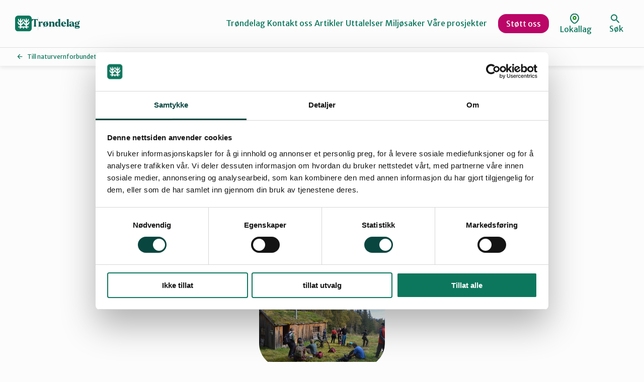

--- FILE ---
content_type: application/x-javascript
request_url: https://consentcdn.cookiebot.com/consentconfig/1b1c8d54-af74-4596-afc0-a65fcebbb3d3/naturvernforbundet.no/configuration.js
body_size: 489
content:
CookieConsent.configuration.tags.push({id:195213614,type:"script",tagID:"",innerHash:"",outerHash:"",tagHash:"6899805875220",url:"https://consent.cookiebot.com/uc.js",resolvedUrl:"https://consent.cookiebot.com/uc.js",cat:[1,4]});CookieConsent.configuration.tags.push({id:195213618,type:"script",tagID:"",innerHash:"",outerHash:"",tagHash:"4992413042693",url:"",resolvedUrl:"",cat:[1,3,4,5]});CookieConsent.configuration.tags.push({id:195213619,type:"script",tagID:"",innerHash:"",outerHash:"",tagHash:"14856332684876",url:"",resolvedUrl:"",cat:[1]});CookieConsent.configuration.tags.push({id:195213621,type:"iframe",tagID:"",innerHash:"",outerHash:"",tagHash:"68680348299",url:"https://e.issuu.com/embed.html?u=naturogmiljo&d=n_m022017",resolvedUrl:"https://e.issuu.com/embed.html?u=naturogmiljo&d=n_m022017",cat:[4,5]});CookieConsent.configuration.tags.push({id:195213622,type:"script",tagID:"",innerHash:"",outerHash:"",tagHash:"1094237322129",url:"https://www.recaptcha.net/recaptcha/api.js?hl=en&ver=6.7.4#038;render=explicit",resolvedUrl:"https://www.recaptcha.net/recaptcha/api.js?hl=en&ver=6.7.4#038;render=explicit",cat:[1]});CookieConsent.configuration.tags.push({id:195213625,type:"image",tagID:"",innerHash:"",outerHash:"",tagHash:"12019861351956",url:"http://www.vang.kommune.no/images/info.gif",resolvedUrl:"http://www.vang.kommune.no/images/info.gif",cat:[2]});CookieConsent.configuration.tags.push({id:195213626,type:"script",tagID:"",innerHash:"",outerHash:"",tagHash:"15962896616006",url:"https://naturvernforbundet.no/content/plugins/facetwp/assets/js/dist/front.min.js?ver=4.2.12",resolvedUrl:"https://naturvernforbundet.no/content/plugins/facetwp/assets/js/dist/front.min.js?ver=4.2.12",cat:[3,5]});CookieConsent.configuration.tags.push({id:195213636,type:"iframe",tagID:"",innerHash:"",outerHash:"",tagHash:"16073914643928",url:"https://umap.openstreetmap.fr/no/map/goteborg-kbenhavn-tog_984252?scaleControl=false&miniMap=false&scrollWheelZoom=true&zoomControl=true&editMode=disabled&moreControl=false&searchControl=null&tilelayersControl=null&embedControl=null&datalayersControl=false&onLoadPanel=none&captionBar=false&captionMenus=false&homeControl=false&captionControl=false",resolvedUrl:"https://umap.openstreetmap.fr/no/map/goteborg-kbenhavn-tog_984252?scaleControl=false&miniMap=false&scrollWheelZoom=true&zoomControl=true&editMode=disabled&moreControl=false&searchControl=null&tilelayersControl=null&embedControl=null&datalayersControl=false&onLoadPanel=none&captionBar=false&captionMenus=false&homeControl=false&captionControl=false",cat:[1]});